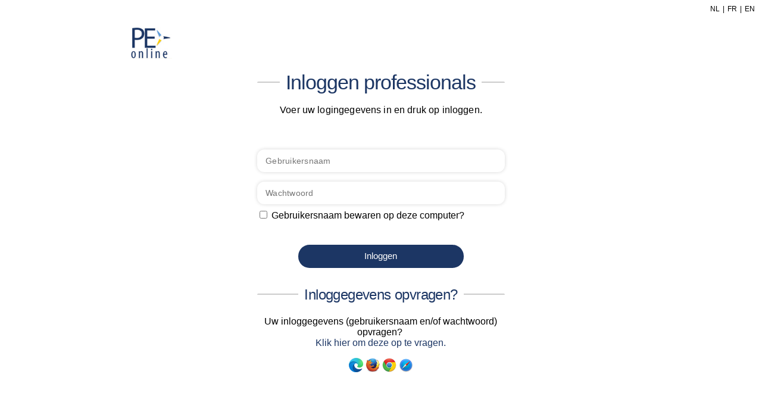

--- FILE ---
content_type: text/html; charset=utf-8
request_url: https://live-identity.pe-online.org/Account/LoginProf?returnUrl=%2Fconnect%2Fauthorize%2Fcallback%3Fresponse_type%3Dcode%26nonce%3DV5l_R7ujaLzOEZAIRaoSwQ%26state%3DbDy10jm0_dbfg0itTUx8CQ%26code_challenge%3DhEgQ1f1tE7hhiFHT8myEOjzpe0iEJdAXKPh_RrdJmNE%26code_challenge_method%3DS256%26client_id%3Dpeclient%26scope%3Doffline_access%2520identity%2520coreapi%26redirect_uri%3Dhttps%253A%252F%252Fwww.pe-online.org%252Fsignin-oidc.aspx%26taalID%3D18%26css%3D131%26loginpage%3DLoginProf
body_size: 1921
content:


<!DOCTYPE html>
<html lang="en">
<head>
    <meta name="viewport" content="width=device-width,initial-scale=1.0" />
    <!-- Legacy, TODO: remove -->
    <meta charset="utf-8" />
    <meta http-equiv="X-UA-Compatible" content="IE=edge">
    <link rel="icon" type="image/x-icon" href="/favicon.ico" />
    <link rel="shortcut icon" type="image/x-icon" href="/favicon.ico" />

    <!-- 1 -->
    <link rel="stylesheet" href="/css/site.css" />
    <!-- 2 -->
    <link rel="stylesheet" href="/css/loginpages.css" />
    <!-- 3 -->
      
    <title>PE-online identity</title>
</head>
<body>
    

<header class="navbar-container">
    <div class="navbar-big gt-sm col-12">
			<div class="row justify-end fixed-links">
				<div class="col-md-10 col-xs-12">
					<div class="row justify-end items-center q-pa-xs q-pr-md">
                                  <span class="fixed-link q-px-xs">
<a class="vuefixedlink talenlink" href="/Language/ChangeLanguage?languageId=1&amp;redirectPath=%2FAccount%2FLoginProf&amp;originalQueryParams=%3FreturnUrl%3D%252Fconnect%252Fauthorize%252Fcallback%253Fresponse_type%253Dcode%2526nonce%253DV5l_R7ujaLzOEZAIRaoSwQ%2526state%253DbDy10jm0_dbfg0itTUx8CQ%2526code_challenge%253DhEgQ1f1tE7hhiFHT8myEOjzpe0iEJdAXKPh_RrdJmNE%2526code_challenge_method%253DS256%2526client_id%253Dpeclient%2526scope%253Doffline_access%252520identity%252520coreapi%2526redirect_uri%253Dhttps%25253A%25252F%25252Fwww.pe-online.org%25252Fsignin-oidc.aspx%2526taalID%253D18%2526css%253D131%2526loginpage%253DLoginProf">NL</a><a class="vuefixedlink talenlink" href="/Language/ChangeLanguage?languageId=3&amp;redirectPath=%2FAccount%2FLoginProf&amp;originalQueryParams=%3FreturnUrl%3D%252Fconnect%252Fauthorize%252Fcallback%253Fresponse_type%253Dcode%2526nonce%253DV5l_R7ujaLzOEZAIRaoSwQ%2526state%253DbDy10jm0_dbfg0itTUx8CQ%2526code_challenge%253DhEgQ1f1tE7hhiFHT8myEOjzpe0iEJdAXKPh_RrdJmNE%2526code_challenge_method%253DS256%2526client_id%253Dpeclient%2526scope%253Doffline_access%252520identity%252520coreapi%2526redirect_uri%253Dhttps%25253A%25252F%25252Fwww.pe-online.org%25252Fsignin-oidc.aspx%2526taalID%253D18%2526css%253D131%2526loginpage%253DLoginProf">FR</a><a class="vuefixedlink talenlink" href="/Language/ChangeLanguage?languageId=6&amp;redirectPath=%2FAccount%2FLoginProf&amp;originalQueryParams=%3FreturnUrl%3D%252Fconnect%252Fauthorize%252Fcallback%253Fresponse_type%253Dcode%2526nonce%253DV5l_R7ujaLzOEZAIRaoSwQ%2526state%253DbDy10jm0_dbfg0itTUx8CQ%2526code_challenge%253DhEgQ1f1tE7hhiFHT8myEOjzpe0iEJdAXKPh_RrdJmNE%2526code_challenge_method%253DS256%2526client_id%253Dpeclient%2526scope%253Doffline_access%252520identity%252520coreapi%2526redirect_uri%253Dhttps%25253A%25252F%25252Fwww.pe-online.org%25252Fsignin-oidc.aspx%2526taalID%253D18%2526css%253D131%2526loginpage%253DLoginProf">EN</a>                                    </span>
					</div>
				</div>
			</div>
			<div class="row justify-center logo">
				<div class="col-md-8 col-xs-12">
					<div class="pe-logo-row">
						<div id="pe-logo"></div>
					</div>
				</div>
			</div>
	</div>
</header>



    <div class="body-content">
        











<div class="q-page">
    <form method="post" action="/Account/LoginProf?returnUrl=%2Fconnect%2Fauthorize%2Fcallback%3Fresponse_type%3Dcode%26nonce%3DV5l_R7ujaLzOEZAIRaoSwQ%26state%3DbDy10jm0_dbfg0itTUx8CQ%26code_challenge%3DhEgQ1f1tE7hhiFHT8myEOjzpe0iEJdAXKPh_RrdJmNE%26code_challenge_method%3DS256%26client_id%3Dpeclient%26scope%3Doffline_access%2520identity%2520coreapi%26redirect_uri%3Dhttps%253A%252F%252Fwww.pe-online.org%252Fsignin-oidc.aspx%26taalID%3D18%26css%3D131%26loginpage%3DLoginProf">
        <input type="hidden" id="ReturnUrl" name="ReturnUrl" value="/connect/authorize/callback?response_type=code&amp;nonce=V5l_R7ujaLzOEZAIRaoSwQ&amp;state=bDy10jm0_dbfg0itTUx8CQ&amp;code_challenge=hEgQ1f1tE7hhiFHT8myEOjzpe0iEJdAXKPh_RrdJmNE&amp;code_challenge_method=S256&amp;client_id=peclient&amp;scope=offline_access%20identity%20coreapi&amp;redirect_uri=https%3A%2F%2Fwww.pe-online.org%2Fsignin-oidc.aspx&amp;taalID=18&amp;css=131&amp;loginpage=LoginProf" />
        <div class="row justify-center">
            <div class="col-md-4 col-sm-12 col-xs-12">
                <fieldset class="featured-fieldset">
                    <legend align="center">
                        <div class="text-h1 q-py-md">Inloggen professionals</div>
                    </legend>
                    <div class="row row-description">
                        <div class="col-md-12 col-xs-12">
                            <div class="text-subtitle1 q-pb-md">Voer uw logingegevens in en druk op inloggen.</div>
                            <br />
                            <br />
                        </div>
                    </div>
                </fieldset>

                <div class="modal-body row">
                    <div class="col-md-12 col-xs-12">
                        <div class="row q-mb-md justify-center">
                            <div class="col-md-12 col-xs-12">
                                <span id="lblDatatabelVeld1" class="loglabel" style="display: none;">Gebruikersnaam</span>
                                <input type="text" maxlength="50" class="input form-control form-field" autofocus="true" placeholder="Gebruikersnaam" data-val="true" data-val-required="The Username field is required." id="Username" name="Username" value="" />
                                <span class="text-danger field-validation-valid" data-valmsg-for="Username" data-valmsg-replace="true"></span>
                            </div>
                        </div>

                        <div class="row q-mb-md justify-center">
                            <div class="col-md-12 col-xs-12">
                                <span id="lblDatatabelVeld2" class="loglabel" for="cvTbxWachtwoord" style="display: none;">Wachtwoord</span>
                                <input type="password" maxlength="50" class="input form-control form-field" placeholder="Wachtwoord" data-val="true" data-val-required="The Password field is required." id="Password" name="Password" />
                                <span class="text-danger field-validation-valid" data-valmsg-for="Password" data-valmsg-replace="true"></span>
                                        <div class="q-py-sm">
                                            <span class="checkboxlist">
                                            <input type="checkbox" data-val="true" data-val-required="The RememberLogin field is required." id="RememberLogin" name="RememberLogin" value="true" />
                                            <label for="RememberLogin"></label>
                                            </span>
                                            <span id="ChkboxLabel">Gebruikersnaam bewaren op deze computer?</span>
                                        </div>
                            </div>
                         </div>

                        <div class="row q-py-md">
                            <div class="col-md-8 offset-md-2 col-xs-12">
                                <button type="submit"
                                        class="btn confirm"
                                        id="butLogin"
                                        name="button"
                                        value="login">
                                    Inloggen
                                </button>
                            </div>
                        </div>
                    </div>
                </div>
                <fieldset class="featured-fieldset">
                    <legend align="center">
                        <div class="text-h3 q-py-md">Inloggegevens opvragen?</div>
                    </legend>
                    <div class="row q-py-sm">
                        <div class="col-lg-12 col-md-12 col-xs-12">
                            <span id="lblVergeten">
                                Uw inloggegevens (gebruikersnaam en/of wachtwoord) opvragen?
                            </span>
                            <br />
                            <a id="hypWachtwoordVergeten" href="https://www.pe-online.org/SPE004_PR_Vergeten.aspx">
                                Klik hier om deze op te vragen.
                            </a>
                        </div>
                    </div>
                </fieldset>
                <footer id="divReq" class="footer text-center q-py-sm">
                    <div class="row">
                        <div class="col-md-12 col-xs-12 browser-icons">
                            <img src="/images/edge_24x24.png" alt="Edge">
                            <img src="/images/firefox_24x24.png" alt="Firefox">
                            <img src="/images/chrome_24x24.png" alt="Google Chrome">
                            <img src="/images/safari_24x24.png" alt="Safari">
                        </div>
                    </div>
                </footer>
            </div>
        </div>
    <input name="__RequestVerificationToken" type="hidden" value="CfDJ8Co2DWehsRRPl3MJ_vtqUUcXBjYz6RsqnbyFaZ7TzBorILSdO5gK89TOZFdKVESvArDxG1ny1VDMO-RAXOg7X8z1XKGoLZpEkuWprwMELEXwVS6aBjR22E46h0ek5_abHTymi2_V-UCrBMXjlGkS6v8" /><input name="RememberLogin" type="hidden" value="false" /></form>
</div>
    </div>

    <script src="/lib/jquery/jquery.js"></script>
    

    <script type="text/javascript">
        const button = document.querySelector('.notification-close-button');
        if (button) {
            button.addEventListener('click', addClass, false);
        }

        function addClass() {
            var container = document.querySelector(".notification-container");
            container.classList.add('alert');
        }
    </script>
</body>
</html>


--- FILE ---
content_type: text/css
request_url: https://live-identity.pe-online.org/css/site.css
body_size: 4430
content:
:root {
  --primary: #1c3664;
  --primary-contrast: #fff;
  --positive: #5cb85c;
  --negative: #d9534f;
  --logo: url('https://www.pe-online.org/images/mobile_toplogo.png');
  --logo-row-height: 60px;
  --logo-height: 60px;
  --logo-background-color: #fff;
  --fixed-links-background-color: #fff;
  --fixed-link-font-size: 0.75rem;
  --fixed-link-font-weight: 400;
  --fixed-link-font-color: var(--body1-color);
  --fixed-links-height: 37px;
  --fixed-links-padding: calc(var(--space-base) * 0.25);
  --typography-font-family: "Droid Sans", arial, helvetica, sans-serif;
  --typography-font-family-headers: "Droid Sans", arial, helvetica, sans-serif;
  --h1-color: var(--primary);
  --h1-size: 2.125rem;
  --h1-line-height: 2.125rem;
  --h1-weight: 300;
  --h1-letter-spacing: -0.0625rem;
  --h3-color: var(--h1-color);
  --h3-size: 1.5rem;
  --h3-line-height: 1.083;
  --h3-weight: 400;
  --h3-letter-spacing: -0.0375rem;
  --subtitle1-size: 1rem;
  --subtitle1-line-height: 1.75rem;
  --subtitle1-letter-spacing: 0.00937em;
  --subtitle1-weight: 400;
  --link-weight: var(--body1-weight);
  --link-text-decoration: none;
  --link-text-decoration-hover: underline;
  --body2-size: 0.875rem;
  --body2-line-height: 1.25rem;
  --body2-letter-spacing: 0.01786em;
  --body2-weight: 400;
  --body-background: #fff;
  --button-font-size-md: 15px;
  --button-border-radius: 50px;
  --generic-border-radius: 12px;
  --animate-duration: 1s;
  --input-height: 38px;
  --input-border-color: transparent;
  --input-border-radius: var(--generic-border-radius);
  --box-shadow-primary: 0px 0px 6px #00000029;
  --input-box-shadow: var(--box-shadow-primary);
  --menu-background-color: var(--primary);
  --menu-item-bg-color: transparent;
  --menu-item-font-color: var(--primary-contrast);
  --menu-item-font-size: 14px;
  --menu-item-font-weight: 400;
  --menu-item-padding: 0 15px;
  --menu-item-margin: 0 5px;
  --menu-item-height: 30px;
  --menu-item-border-radius: 12px;
  --menu-item-hover-transition: color 0.3s, background-color 0.3s;
  --menu-item-font-color-hover: var(--menu-item-font-color);
  --menu-item-bg-color-hover: var(--menu-item-bg-color);
  --menu-item-font-color-active: var(--menu-item-font-color);
  --menu-item-bg-color-active: #5E9EDD;
  --typography-font-family-menu: var(--typography-font-family);
  --space-base: 16px;
}
.cursor-pointer {
  cursor: pointer;
}
.navbar-container {
  position: relative;
  z-index: 6000;
  left: 0;
  right: 0;
}
.fixed-top,
.absolute-top {
  top: 0;
  left: 0;
  right: 0;
}
header {
  display: block;
}
.flex-center {
  align-items: center;
}
.justify-start {
  justify-content: flex-start;
}
.justify-end {
  justify-content: flex-end;
}
.justify-center,
.flex-center {
  justify-content: center;
}
.overflow-hidden {
  overflow: hidden !important;
}
.navbar-big {
  font-family: var(--typography-font-family);
}
.navbar-big .logo {
  background-color: var(--logo-background-color);
}
.navbar-big .pe-logo-row {
  width: 100%;
  height: var(--logo-height);
}
.navbar-big .logo {
  background-color: var(--logo-background-color);
}
.navbar-big #pe-logo {
  background-image: var(--logo);
  background-repeat: no-repeat;
  background-color: var(--logo-background-color);
  width: 100%;
  height: var(--logo-height);
  background-size: auto calc(var(--logo-height) - 5px);
  background-position: 5px 0px;
}
.navbar-big .fixed-links {
  height: var(--fixed-links-height);
  padding: 4px 8px;
  background-color: var(--fixed-links-background-color);
  font-size: var(--fixed-link-font-size);
  font-weight: var(--fixed-link-font-weight);
  color: var(--fixed-link-font-color);
  padding: var(--fixed-links-padding);
}
.navbar-big .fixed-link a:link,
.navbar-big .fixed-link a:active,
.navbar-big .fixed-link a:visited {
  color: var(--fixed-link-font-color);
}
.menu-bar {
  background-color: var(--menu-background-color);
}
.menu-container {
  display: flex;
}
.menu-container .menu-item {
  background-color: var(--menu-item-bg-color);
  text-decoration: none;
  color: var(--menu-item-font-color);
  padding: var(--menu-item-padding);
  margin: var(--menu-item-margin);
  border-radius: var(--menu-item-border-radius);
  min-height: var(--menu-item-height);
  transition: var(--menu-item-hover-transition);
  font-weight: var(--menu-item-font-weight);
  font-family: var(--typography-font-family-menu);
  font-size: var(--menu-item-font-size);
  border: 0;
  display: flex;
  align-items: center;
}
.menu-container .menu-item a:hover {
  color: var(--menu-item-font-color);
  text-decoration: none;
}
.menu-container .menu-item a:visited {
  color: var(--menu-item-font-color);
}
.menu-container .menu-item a:link {
  color: var(--menu-item-font-color);
}
.menu-container .menu-item.selected {
  background-color: var(--menu-item-bg-color-active);
}
.q-page {
  padding-left: 16px;
  padding-right: 16px;
  padding-bottom: 16px;
  position: relative;
  min-height: 427px;
  font-family: var(--typography-font-family);
}
.text-h1,
h1 {
  font-family: var(--typography-font-family-headers);
  color: var(--h1-color);
  font-size: var(--h1-size);
  font-weight: var(--h1-weight);
  line-height: var(--h1-line-height);
  letter-spacing: var(--h1-letter-spacing);
}
.text-h3,
h3 {
  font-family: var(--typography-font-family-headers);
  color: var(--h3-color);
  font-size: var(--h3-size);
  line-height: var(--h3-line-height);
  letter-spacing: var(--h3-letter-spacing);
  font-weight: var(--h3-weight);
}
.text-subtitle1 {
  font-size: var(--subtitle1-size);
  font-weight: var(--subtitle1-weight);
  line-height: var(--subtitle1-line-height);
  letter-spacing: var(--subtitle1-letter-spacing);
}
.text-body2 {
  font-size: 0.875rem;
  font-weight: 400;
  line-height: 1.25rem;
  letter-spacing: 0.01786em;
}
a:link {
  color: var(--primary);
  font-weight: var(--link-weight);
  text-decoration: var(--link-text-decoration);
}
a:active {
  color: var(--primary);
  font-weight: var(--link-weight);
  text-decoration: var(--link-text-decoration);
}
a:visited {
  color: var(--primary);
  font-weight: var(--link-weight);
  text-decoration: var(--link-text-decoration);
}
a:hover {
  color: var(--primary);
  font-weight: var(--link-weight);
  text-decoration: var(--link-text-decoration-hover);
}
.text-danger {
  display: block;
  color: var(--negative);
}
.q-px-xs {
  padding-left: 4px;
  padding-right: 4px;
}
.q-pa-xs {
  padding: 4px;
}
.q-pa-md {
  padding: 8px;
}
.q-py-sm {
  padding-top: 8px;
  padding-bottom: 8px;
}
.q-py-md {
  padding-top: 16px;
  padding-bottom: 16px;
}
.q-pb-md {
  padding-bottom: 16px;
}
.q-mb-md {
  margin-bottom: 16px;
}
.q-py-xs {
  padding-top: calc(var(--space-base) * 0.25);
  padding-bottom: calc(var(--space-base) * 0.25);
}
.btn {
  display: inline-flex;
  flex-direction: column;
  align-items: stretch;
  position: relative;
  border: 0;
  vertical-align: middle;
  line-height: 1.715em;
  text-decoration: none;
  text-align: center;
  width: auto;
  height: auto;
  padding: 6px 16px;
  min-height: 2.572em;
}
#PEFixedlinks {
  position: absolute;
  top: 0;
  right: 0;
}
/* notification */
@keyframes notification-slide-in {
  0% {
    top: -100px;
  }
  100% {
    top: 0px;
  }
}
@keyframes notification-slide-out {
  0% {
    top: 0px;
  }
  100% {
    top: -100px;
  }
}
.notification-container {
  position: absolute;
  overflow: hidden;
}
.notification-container .top {
  position: fixed;
  left: 50%;
  translate: -50%;
  z-index: 9999;
  animation: notification-slide-in 0.6s forwards;
}
.notification-container.alert .top {
  animation: notification-slide-out 0.6s forwards;
}
.notification-container .notification-list-wrapper {
  width: 100%;
}
.top .notification {
  border-top-left-radius: 0;
  border-top-right-radius: 0;
  width: 100% !important;
  min-width: 100% !important;
}
.notification {
  -webkit-animation-timing-function: ease-in-out;
  animation-timing-function: ease-in-out;
  -webkit-animation-duration: 0.5s;
  animation-duration: 0.5s;
  transition: 0.5s;
  align-items: center;
  display: flex;
  background: var(--body-background);
  min-height: 50px;
  box-shadow: var(--box-shadow-primary);
  overflow: hidden;
  position: relative;
  border-radius: 5px;
  color: var(--grey);
}
.notification .wrapper {
  display: flex;
  flex-flow: row wrap;
  padding: 8px;
  width: 100%;
  justify-content: center;
  align-items: center;
}
.notification .aside-avatar {
  flex: 0 0 0;
}
.notification .avatar {
  display: flex;
  justify-content: center;
  align-items: center;
}
.notification .severity-avatar,
.notification .loader {
  width: auto;
  height: auto;
}
.notification.error .severity-avatar i {
  color: var(--negative);
}
.notification.success .severity-avatar i {
  color: var(--positive);
}
.notification .severity-avatar i,
.notification .loader i {
  border-radius: 50%;
  width: 1.5em;
  height: 1.5em;
}
.q-icon:before,
.q-icon:after {
  width: 100%;
  height: 100%;
  display: flex !important;
  align-items: center;
  justify-content: center;
}
.notification .message-row {
  flex: 1 0 0;
}
.notification .message-col {
  padding-top: 5px;
  padding-bottom: 5px;
  text-align: left;
  align-items: start;
  justify-content: space-between;
}
.notification .message-col .message {
  font-size: var(--body1-size);
  font-family: var(--typography-font-family);
}
.notification.error::after {
  background: var(--negative);
}
.notification.success::after {
  background: var(--positive);
}
.notification::after {
  content: "";
  position: absolute;
  bottom: 0;
  width: 100%;
  height: 5px;
}
/*lockout scherm*/
.btn.confirm a {
  color: #fff;
}
.btn.confirm a:hover {
  text-decoration: none;
}
.text-center {
  text-align: center;
}
.row {
  display: flex;
  flex-wrap: wrap;
}
@media (min-width: 0) {
  .row > .col,
  .row > .col-auto,
  .row > .col-xs,
  .row > .col-xs-auto,
  .row > .col-12,
  .row > .col-xs-12,
  .row > .col-11,
  .row > .col-xs-11,
  .row > .col-10,
  .row > .col-xs-10,
  .row > .col-9,
  .row > .col-xs-9,
  .row > .col-8,
  .row > .col-xs-8,
  .row > .col-7,
  .row > .col-xs-7,
  .row > .col-6,
  .row > .col-xs-6,
  .row > .col-5,
  .row > .col-xs-5,
  .row > .col-4,
  .row > .col-xs-4,
  .row > .col-3,
  .row > .col-xs-3,
  .row > .col-2,
  .row > .col-xs-2,
  .row > .col-1,
  .row > .col-xs-1,
  .row > .col-0,
  .row > .col-xs-0 {
    width: auto;
    min-width: 0;
    max-width: 100%;
  }
  .col,
  .col-xs {
    flex: 10000 1 0%;
  }
  .col-auto,
  .col-xs-auto,
  .col-12,
  .col-xs-12,
  .col-11,
  .col-xs-11,
  .col-10,
  .col-xs-10,
  .col-9,
  .col-xs-9,
  .col-8,
  .col-xs-8,
  .col-7,
  .col-xs-7,
  .col-6,
  .col-xs-6,
  .col-5,
  .col-xs-5,
  .col-4,
  .col-xs-4,
  .col-3,
  .col-xs-3,
  .col-2,
  .col-xs-2,
  .col-1,
  .col-xs-1,
  .col-0,
  .col-xs-0 {
    flex: 0 0 auto;
  }
  .row > .col-0,
  .row > .col-xs-0 {
    height: auto;
    width: 0%;
  }
  .row > .offset-0,
  .row > .offset-xs-0 {
    margin-left: 0%;
  }
  .row > .col-1,
  .row > .col-xs-1 {
    height: auto;
    width: 8.3333%;
  }
  .row > .offset-1,
  .row > .offset-xs-1 {
    margin-left: 8.3333%;
  }
  .row > .col-2,
  .row > .col-xs-2 {
    height: auto;
    width: 16.6667%;
  }
  .row > .offset-2,
  .row > .offset-xs-2 {
    margin-left: 16.6667%;
  }
  .row > .col-3,
  .row > .col-xs-3 {
    height: auto;
    width: 25%;
  }
  .row > .offset-3,
  .row > .offset-xs-3 {
    margin-left: 25%;
  }
  .row > .col-4,
  .row > .col-xs-4 {
    height: auto;
    width: 33.3333%;
  }
  .row > .offset-4,
  .row > .offset-xs-4 {
    margin-left: 33.3333%;
  }
  .row > .col-5,
  .row > .col-xs-5 {
    height: auto;
    width: 41.6667%;
  }
  .row > .offset-5,
  .row > .offset-xs-5 {
    margin-left: 41.6667%;
  }
  .row > .col-6,
  .row > .col-xs-6 {
    height: auto;
    width: 50%;
  }
  .row > .offset-6,
  .row > .offset-xs-6 {
    margin-left: 50%;
  }
  .row > .col-7,
  .row > .col-xs-7 {
    height: auto;
    width: 58.3333%;
  }
  .row > .offset-7,
  .row > .offset-xs-7 {
    margin-left: 58.3333%;
  }
  .row > .col-8,
  .row > .col-xs-8 {
    height: auto;
    width: 66.6667%;
  }
  .row > .offset-8,
  .row > .offset-xs-8 {
    margin-left: 66.6667%;
  }
  .row > .col-9,
  .row > .col-xs-9 {
    height: auto;
    width: 75%;
  }
  .row > .offset-9,
  .row > .offset-xs-9 {
    margin-left: 75%;
  }
  .row > .col-10,
  .row > .col-xs-10 {
    height: auto;
    width: 83.3333%;
  }
  .row > .offset-10,
  .row > .offset-xs-10 {
    margin-left: 83.3333%;
  }
  .row > .col-11,
  .row > .col-xs-11 {
    height: auto;
    width: 91.6667%;
  }
  .row > .offset-11,
  .row > .offset-xs-11 {
    margin-left: 91.6667%;
  }
  .row > .col-12,
  .row > .col-xs-12 {
    height: auto;
    width: 100%;
  }
  .row > .offset-12,
  .row > .offset-xs-12 {
    margin-left: 100%;
  }
}
@media (min-width: 600px) {
  .row > .col-sm,
  .row > .col-sm-auto,
  .row > .col-sm-12,
  .row > .col-sm-11,
  .row > .col-sm-10,
  .row > .col-sm-9,
  .row > .col-sm-8,
  .row > .col-sm-7,
  .row > .col-sm-6,
  .row > .col-sm-5,
  .row > .col-sm-4,
  .row > .col-sm-3,
  .row > .col-sm-2,
  .row > .col-sm-1,
  .row > .col-sm-0 {
    width: auto;
    min-width: 0;
    max-width: 100%;
  }
  .col-sm {
    flex: 10000 1 0%;
  }
  .col-sm-auto,
  .col-sm-12,
  .col-sm-11,
  .col-sm-10,
  .col-sm-9,
  .col-sm-8,
  .col-sm-7,
  .col-sm-6,
  .col-sm-5,
  .col-sm-4,
  .col-sm-3,
  .col-sm-2,
  .col-sm-1,
  .col-sm-0 {
    flex: 0 0 auto;
  }
  .row > .col-sm-0 {
    height: auto;
    width: 0%;
  }
  .row > .offset-sm-0 {
    margin-left: 0%;
  }
  .row > .col-sm-1 {
    height: auto;
    width: 8.3333%;
  }
  .row > .offset-sm-1 {
    margin-left: 8.3333%;
  }
  .row > .col-sm-2 {
    height: auto;
    width: 16.6667%;
  }
  .row > .offset-sm-2 {
    margin-left: 16.6667%;
  }
  .row > .col-sm-3 {
    height: auto;
    width: 25%;
  }
  .row > .offset-sm-3 {
    margin-left: 25%;
  }
  .row > .col-sm-4 {
    height: auto;
    width: 33.3333%;
  }
  .row > .offset-sm-4 {
    margin-left: 33.3333%;
  }
  .row > .col-sm-5 {
    height: auto;
    width: 41.6667%;
  }
  .row > .offset-sm-5 {
    margin-left: 41.6667%;
  }
  .row > .col-sm-6 {
    height: auto;
    width: 50%;
  }
  .row > .offset-sm-6 {
    margin-left: 50%;
  }
  .row > .col-sm-7 {
    height: auto;
    width: 58.3333%;
  }
  .row > .offset-sm-7 {
    margin-left: 58.3333%;
  }
  .row > .col-sm-8 {
    height: auto;
    width: 66.6667%;
  }
  .row > .offset-sm-8 {
    margin-left: 66.6667%;
  }
  .row > .col-sm-9 {
    height: auto;
    width: 75%;
  }
  .row > .offset-sm-9 {
    margin-left: 75%;
  }
  .row > .col-sm-10 {
    height: auto;
    width: 83.3333%;
  }
  .row > .offset-sm-10 {
    margin-left: 83.3333%;
  }
  .row > .col-sm-11 {
    height: auto;
    width: 91.6667%;
  }
  .row > .offset-sm-11 {
    margin-left: 91.6667%;
  }
  .row > .col-sm-12 {
    height: auto;
    width: 100%;
  }
  .row > .offset-sm-12 {
    margin-left: 100%;
  }
}
@media (min-width: 1024px) {
  .row > .col-md,
  .row > .col-md-auto,
  .row > .col-md-12,
  .row > .col-md-11,
  .row > .col-md-10,
  .row > .col-md-9,
  .row > .col-md-8,
  .row > .col-md-7,
  .row > .col-md-6,
  .row > .col-md-5,
  .row > .col-md-4,
  .row > .col-md-3,
  .row > .col-md-2,
  .row > .col-md-1,
  .row > .col-md-0 {
    width: auto;
    min-width: 0;
    max-width: 100%;
  }
  .col-md {
    flex: 10000 1 0%;
  }
  .col-md-auto,
  .col-md-12,
  .col-md-11,
  .col-md-10,
  .col-md-9,
  .col-md-8,
  .col-md-7,
  .col-md-6,
  .col-md-5,
  .col-md-4,
  .col-md-3,
  .col-md-2,
  .col-md-1,
  .col-md-0 {
    flex: 0 0 auto;
  }
  .row > .col-md-0 {
    height: auto;
    width: 0%;
  }
  .row > .offset-md-0 {
    margin-left: 0%;
  }
  .row > .col-md-1 {
    height: auto;
    width: 8.3333%;
  }
  .row > .offset-md-1 {
    margin-left: 8.3333%;
  }
  .row > .col-md-2 {
    height: auto;
    width: 16.6667%;
  }
  .row > .offset-md-2 {
    margin-left: 16.6667%;
  }
  .row > .col-md-3 {
    height: auto;
    width: 25%;
  }
  .row > .offset-md-3 {
    margin-left: 25%;
  }
  .row > .col-md-4 {
    height: auto;
    width: 33.3333%;
  }
  .row > .offset-md-4 {
    margin-left: 33.3333%;
  }
  .row > .col-md-5 {
    height: auto;
    width: 41.6667%;
  }
  .row > .offset-md-5 {
    margin-left: 41.6667%;
  }
  .row > .col-md-6 {
    height: auto;
    width: 50%;
  }
  .row > .offset-md-6 {
    margin-left: 50%;
  }
  .row > .col-md-7 {
    height: auto;
    width: 58.3333%;
  }
  .row > .offset-md-7 {
    margin-left: 58.3333%;
  }
  .row > .col-md-8 {
    height: auto;
    width: 66.6667%;
  }
  .row > .offset-md-8 {
    margin-left: 66.6667%;
  }
  .row > .col-md-9 {
    height: auto;
    width: 75%;
  }
  .row > .offset-md-9 {
    margin-left: 75%;
  }
  .row > .col-md-10 {
    height: auto;
    width: 83.3333%;
  }
  .row > .offset-md-10 {
    margin-left: 83.3333%;
  }
  .row > .col-md-11 {
    height: auto;
    width: 91.6667%;
  }
  .row > .offset-md-11 {
    margin-left: 91.6667%;
  }
  .row > .col-md-12 {
    height: auto;
    width: 100%;
  }
  .row > .offset-md-12 {
    margin-left: 100%;
  }
}
@media (min-width: 1440px) {
  .row > .col-lg,
  .row > .col-lg-auto,
  .row > .col-lg-12,
  .row > .col-lg-11,
  .row > .col-lg-10,
  .row > .col-lg-9,
  .row > .col-lg-8,
  .row > .col-lg-7,
  .row > .col-lg-6,
  .row > .col-lg-5,
  .row > .col-lg-4,
  .row > .col-lg-3,
  .row > .col-lg-2,
  .row > .col-lg-1,
  .row > .col-lg-0 {
    width: auto;
    min-width: 0;
    max-width: 100%;
  }
  .col-lg {
    flex: 10000 1 0%;
  }
  .col-lg-auto,
  .col-lg-12,
  .col-lg-11,
  .col-lg-10,
  .col-lg-9,
  .col-lg-8,
  .col-lg-7,
  .col-lg-6,
  .col-lg-5,
  .col-lg-4,
  .col-lg-3,
  .col-lg-2,
  .col-lg-1,
  .col-lg-0 {
    flex: 0 0 auto;
  }
  .row > .col-lg-0 {
    height: auto;
    width: 0%;
  }
  .row > .offset-lg-0 {
    margin-left: 0%;
  }
  .row > .col-lg-1 {
    height: auto;
    width: 8.3333%;
  }
  .row > .offset-lg-1 {
    margin-left: 8.3333%;
  }
  .row > .col-lg-2 {
    height: auto;
    width: 16.6667%;
  }
  .row > .offset-lg-2 {
    margin-left: 16.6667%;
  }
  .row > .col-lg-3 {
    height: auto;
    width: 25%;
  }
  .row > .offset-lg-3 {
    margin-left: 25%;
  }
  .row > .col-lg-4 {
    height: auto;
    width: 33.3333%;
  }
  .row > .offset-lg-4 {
    margin-left: 33.3333%;
  }
  .row > .col-lg-5 {
    height: auto;
    width: 41.6667%;
  }
  .row > .offset-lg-5 {
    margin-left: 41.6667%;
  }
  .row > .col-lg-6 {
    height: auto;
    width: 50%;
  }
  .row > .offset-lg-6 {
    margin-left: 50%;
  }
  .row > .col-lg-7 {
    height: auto;
    width: 58.3333%;
  }
  .row > .offset-lg-7 {
    margin-left: 58.3333%;
  }
  .row > .col-lg-8 {
    height: auto;
    width: 66.6667%;
  }
  .row > .offset-lg-8 {
    margin-left: 66.6667%;
  }
  .row > .col-lg-9 {
    height: auto;
    width: 75%;
  }
  .row > .offset-lg-9 {
    margin-left: 75%;
  }
  .row > .col-lg-10 {
    height: auto;
    width: 83.3333%;
  }
  .row > .offset-lg-10 {
    margin-left: 83.3333%;
  }
  .row > .col-lg-11 {
    height: auto;
    width: 91.6667%;
  }
  .row > .offset-lg-11 {
    margin-left: 91.6667%;
  }
  .row > .col-lg-12 {
    height: auto;
    width: 100%;
  }
  .row > .offset-lg-12 {
    margin-left: 100%;
  }
}
@media (min-width: 1920px) {
  .row > .col-xl,
  .row > .col-xl-auto,
  .row > .col-xl-12,
  .row > .col-xl-11,
  .row > .col-xl-10,
  .row > .col-xl-9,
  .row > .col-xl-8,
  .row > .col-xl-7,
  .row > .col-xl-6,
  .row > .col-xl-5,
  .row > .col-xl-4,
  .row > .col-xl-3,
  .row > .col-xl-2,
  .row > .col-xl-1,
  .row > .col-xl-0 {
    width: auto;
    min-width: 0;
    max-width: 100%;
  }
  .col-xl {
    flex: 10000 1 0%;
  }
  .col-xl-auto,
  .col-xl-12,
  .col-xl-11,
  .col-xl-10,
  .col-xl-9,
  .col-xl-8,
  .col-xl-7,
  .col-xl-6,
  .col-xl-5,
  .col-xl-4,
  .col-xl-3,
  .col-xl-2,
  .col-xl-1,
  .col-xl-0 {
    flex: 0 0 auto;
  }
  .row > .col-xl-0 {
    height: auto;
    width: 0%;
  }
  .row > .offset-xl-0 {
    margin-left: 0%;
  }
  .row > .col-xl-1 {
    height: auto;
    width: 8.3333%;
  }
  .row > .offset-xl-1 {
    margin-left: 8.3333%;
  }
  .row > .col-xl-2 {
    height: auto;
    width: 16.6667%;
  }
  .row > .offset-xl-2 {
    margin-left: 16.6667%;
  }
  .row > .col-xl-3 {
    height: auto;
    width: 25%;
  }
  .row > .offset-xl-3 {
    margin-left: 25%;
  }
  .row > .col-xl-4 {
    height: auto;
    width: 33.3333%;
  }
  .row > .offset-xl-4 {
    margin-left: 33.3333%;
  }
  .row > .col-xl-5 {
    height: auto;
    width: 41.6667%;
  }
  .row > .offset-xl-5 {
    margin-left: 41.6667%;
  }
  .row > .col-xl-6 {
    height: auto;
    width: 50%;
  }
  .row > .offset-xl-6 {
    margin-left: 50%;
  }
  .row > .col-xl-7 {
    height: auto;
    width: 58.3333%;
  }
  .row > .offset-xl-7 {
    margin-left: 58.3333%;
  }
  .row > .col-xl-8 {
    height: auto;
    width: 66.6667%;
  }
  .row > .offset-xl-8 {
    margin-left: 66.6667%;
  }
  .row > .col-xl-9 {
    height: auto;
    width: 75%;
  }
  .row > .offset-xl-9 {
    margin-left: 75%;
  }
  .row > .col-xl-10 {
    height: auto;
    width: 83.3333%;
  }
  .row > .offset-xl-10 {
    margin-left: 83.3333%;
  }
  .row > .col-xl-11 {
    height: auto;
    width: 91.6667%;
  }
  .row > .offset-xl-11 {
    margin-left: 91.6667%;
  }
  .row > .col-xl-12 {
    height: auto;
    width: 100%;
  }
  .row > .offset-xl-12 {
    margin-left: 100%;
  }
}

--- FILE ---
content_type: text/css
request_url: https://live-identity.pe-online.org/css/loginpages.css
body_size: 580
content:
html, body {
    height: 100%;
    margin: 0;
}

#hamburger {
    display: none;
}
/*.btn.icon.has-no-label.size-md{
    padding: 20px;
}*/
.notification.error .icon {
    color: var(--negative);
    font-size: 24px;
}
.cancel-icon::before {
    content: '\00d7';
}
.notification-close-button {
    border: 0;
    border-radius: 50%;
    background-color: transparent;
    cursor: pointer;
}

.go-icon::before {
    content: '\2192';
}

.notification-go-button {
    border: 0;
    border-radius: 50%;
    background-color: transparent;
    cursor: pointer;
}

.row-description {
    display: inline;
    padding-top: 10px;
    padding-bottom: 10px;
}

input:focus {
    outline: none;
}

.form-field.--focused {
    color: var(--primary);
    border-color: var(--primary);
}

.form-control {
    font-size: var(--body2-size);
    line-height: var(--body2-line-height);
    letter-spacing: var(--body2-letter-spacing);
    font-weight: var(--body2-weight);
    box-sizing: border-box;
}
.form-field {
    border-radius: var(--input-border-radius);
    padding: 0 12px;
    border-radius: var(--input-border-radius);
    border-color: var(--input-border-color);
    box-shadow: var(--input-box-shadow);
    min-height: var(--input-height);
    height: var(--input-height);
    transition: var(--animate-duration);
    transition-timing-function: ease-in-out;
    width: 100%;
}
.featured-fieldset {
    border-bottom: inherit !important;
    border-left: inherit !important;
    border-right: inherit !important;
    text-align: center;
}

fieldset {
    border: 2px solid #cccccc;
    padding-left: 20px;
    padding-right: 20px;
    border-top-right-radius: 2px;
    border-top-left-radius: 2px;
    padding: 0;
    margin: 0;
    min-width: 0;
}

legend {
    border: 0px;
    background-color: transparent;
    margin: 0px;
    color: #000;
    border-top-right-radius: 2px;
    border-top-left-radius: 2px;
    width: auto;
    padding-left: 10px;
    padding-right: 10px;
    display: block;
    line-height: inherit;
}

.browser-icons {
    justify-content: center;
    display: flex;
}

    .browser-icons img {
        height: 24px;
        width: 24px;
        color: #ccc;
        padding-left: 2px;
        padding-right: 2px;
    }

.vuefixedlink:not(:first-child)::before {
    margin: 0px 5px;
    content: "|";
    display: inline-block;
}
.btn.confirm {
    width: 100%;
    font-weight: 400;
    white-space: nowrap;
    text-transform: none;
    border-radius: var(--button-border-radius);
    background-color: var(--primary);
    color: var(--primary-contrast);
    font-size: var(--button-font-size-md);
}

.btn.cancel {
    width: 100%;
    font-weight: 400;
    white-space: nowrap;
    text-transform: none;
    border-radius: var(--button-border-radius);
    background-color: var(--primary-contrast);
    color: var(--primary);
    font-size: var(--button-font-size-md);
    border: 1px solid var(--primary);
}

.btn:not(:disabled):not(.disabled) {
    cursor: pointer;
}
.btn::before {
    content: "";
    position: absolute;
    background: currentColor;
    opacity: 0;
}
